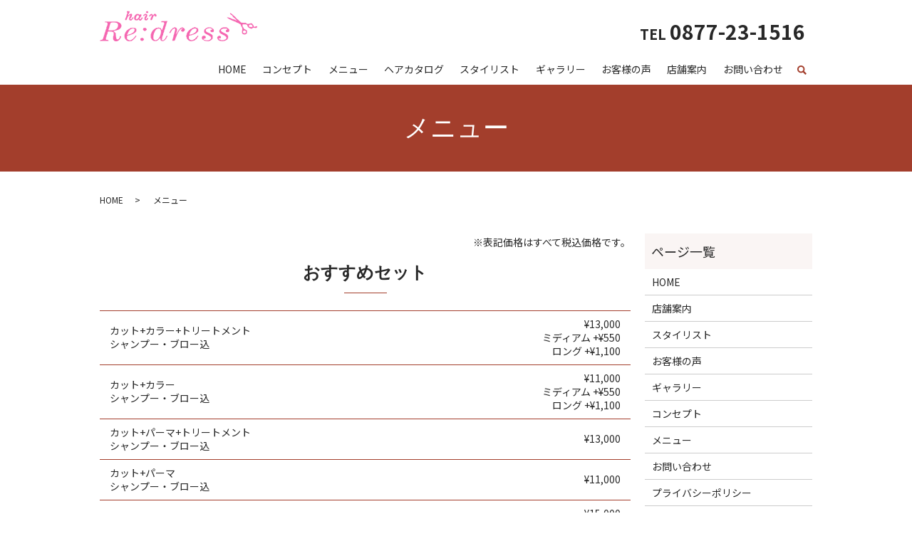

--- FILE ---
content_type: text/html; charset=UTF-8
request_url: https://www.hair-redress.com/menu
body_size: 5189
content:

<!DOCTYPE HTML>
<html lang="ja">
<head prefix="og: http://ogp.me/ns# fb: http://ogp.me/ns/fb# article: http://ogp.me/ns/article#">
  <meta charset="utf-8">
  <meta http-equiv="X-UA-Compatible" content="IE=edge,chrome=1">
  <meta name="viewport" content="width=device-width, initial-scale=1">
  <title>hair Re:dress｜通いやすい価格設定｜メニュー</title>
  
<!-- All In One SEO Pack 3.6.2ob_start_detected [-1,-1] -->
<meta name="description"  content="hair Re:dressなら最新のトレンド感、こなれ感が簡単に手に入ります。また通いやすい価格設定と丁寧なカウンセリング、技術力で一人一人の理想に合わせたオーダーメイドの施術を行います。" />

<meta name="keywords"  content="hair re:dress,丸亀市,美容室" />

<script type="application/ld+json" class="aioseop-schema">{"@context":"https://schema.org","@graph":[{"@type":"Organization","@id":"https://www.hair-redress.com/#organization","url":"https://www.hair-redress.com/","name":"hair Re:dress","sameAs":[]},{"@type":"WebSite","@id":"https://www.hair-redress.com/#website","url":"https://www.hair-redress.com/","name":"hair Re:dress","publisher":{"@id":"https://www.hair-redress.com/#organization"}},{"@type":"WebPage","@id":"https://www.hair-redress.com/menu#webpage","url":"https://www.hair-redress.com/menu","inLanguage":"ja","name":"メニュー","isPartOf":{"@id":"https://www.hair-redress.com/#website"},"breadcrumb":{"@id":"https://www.hair-redress.com/menu#breadcrumblist"},"description":"hair Re:dressなら最新のトレンド感、こなれ感が簡単に手に入ります。また通いやすい価格設定と丁寧なカウンセリング、技術力で一人一人の理想に合わせたオーダーメイドの施術を行います。","datePublished":"2020-09-29T01:09:02+09:00","dateModified":"2020-10-11T23:52:28+09:00"},{"@type":"BreadcrumbList","@id":"https://www.hair-redress.com/menu#breadcrumblist","itemListElement":[{"@type":"ListItem","position":1,"item":{"@type":"WebPage","@id":"https://www.hair-redress.com/","url":"https://www.hair-redress.com/","name":"hair Re:dress"}},{"@type":"ListItem","position":2,"item":{"@type":"WebPage","@id":"https://www.hair-redress.com/menu","url":"https://www.hair-redress.com/menu","name":"メニュー"}}]}]}</script>
<link rel="canonical" href="https://www.hair-redress.com/menu" />
<meta property="og:type" content="article" />
<meta property="og:title" content="hair Re:dress｜通いやすい価格設定｜メニュー" />
<meta property="og:description" content="hair Re:dressなら最新のトレンド感、こなれ感が簡単に手に入ります。また通いやすい価格設定と丁寧なカウンセリング、技術力で一人一人の理想に合わせたオーダーメイドの施術を行います。" />
<meta property="og:url" content="https://www.hair-redress.com/menu" />
<meta property="og:image" content="https://www.hair-redress.com/wp-content/uploads/logo_ogp.jpg" />
<meta property="article:published_time" content="2020-09-29T01:09:02Z" />
<meta property="article:modified_time" content="2020-10-11T23:52:28Z" />
<meta property="og:image:secure_url" content="https://www.hair-redress.com/wp-content/uploads/logo_ogp.jpg" />
<meta name="twitter:card" content="summary" />
<meta name="twitter:title" content="hair Re:dress｜通いやすい価格設定｜メニュー" />
<meta name="twitter:description" content="hair Re:dressなら最新のトレンド感、こなれ感が簡単に手に入ります。また通いやすい価格設定と丁寧なカウンセリング、技術力で一人一人の理想に合わせたオーダーメイドの施術を行います。" />
<meta name="twitter:image" content="https://www.hair-redress.com/wp-content/uploads/logo_ogp.jpg" />
<!-- All In One SEO Pack -->
<link rel='stylesheet' id='wp-block-library-css'  href='https://www.hair-redress.com/wp-includes/css/dist/block-library/style.min.css?ver=5.4.18' type='text/css' media='all' />
<link rel='stylesheet' id='contact-form-7-css'  href='https://www.hair-redress.com/wp-content/plugins/contact-form-7/includes/css/styles.css?ver=5.2' type='text/css' media='all' />
<script type='text/javascript' src='https://www.hair-redress.com/wp-content/themes/hair-redress.com_theme/assets/js/vendor/jquery.min.js?ver=5.4.18'></script>
<link rel='shortlink' href='https://www.hair-redress.com/?p=21' />
<style>.gallery .gallery-item img { width: auto; height: auto; }</style>  <link href="https://fonts.googleapis.com/css?family=Noto+Sans+JP:400,700&amp;subset=japanese" rel="stylesheet" />
  <link href="https://www.hair-redress.com/wp-content/themes/hair-redress.com_theme/assets/css/main.css?1763717397" rel="stylesheet" >
  <script src="https://www.hair-redress.com/wp-content/themes/hair-redress.com_theme/assets/js/vendor/respond.min.js"></script>
  <script type="application/ld+json">
  {
    "@context": "http://schema.org",
    "@type": "BreadcrumbList",
    "itemListElement":
    [
      {
      "@type": "ListItem",
      "position": 1,
      "item":
      {
        "@id": "https://www.hair-redress.com/",
        "name": "hair Re:dress"
      }
    },
{
      "@type": "ListItem",
      "position": 2,
      "item":
      {
        "@id": "https://www.hair-redress.com/menu/",
        "name": "メニュー"
      }
    }    ]
  }
  </script>


  <script type="application/ld+json">
  {
    "@context": "http://schema.org/",
    "@type": "HairSalon",
    "name": "hair Re:dress",
    "address": "〒763-0071 香川県丸亀市田村町126-3",
    "telephone": "0877-23-1516",
    "faxNumber": "",
    "url": "https://www.hair-redress.com",
    "email": "info@hair-redress.com",
    "image": "https://www.hair-redress.com/wp-content/uploads/logo_ogp.jpg",
    "logo": "https://www.hair-redress.com/wp-content/uploads/logo_org.png"
  }
  </script>
</head>
<body class="scrollTop">

  <div id="fb-root"></div>
  <script>(function(d, s, id) {
    var js, fjs = d.getElementsByTagName(s)[0];
    if (d.getElementById(id)) return;
    js = d.createElement(s); js.id = id;
    js.src = 'https://connect.facebook.net/ja_JP/sdk.js#xfbml=1&version=v2.12';
    fjs.parentNode.insertBefore(js, fjs);
  }(document, 'script', 'facebook-jssdk'));</script>

  <header>
    <div class="primary_header">
      <div class="container">
        <div class="row">
                    <div class="title">
                          <a href="https://www.hair-redress.com/">
                <img src="/wp-content/uploads/logo.svg" alt="hair Re:dress"/>
              </a>
                      </div>
<div class="hdr_info_wrap">
  <div class="hdr_info">
    <strong class="text-large pc-only">TEL <span class="text-xlarge">0877-23-1516</span></strong>
    <span class="hdr_info_sp sp-only"><a href="tel:0877-23-1516"><img src="/wp-content/uploads/icon_tel.png" alt="TEL"></a></span>
  </div>
</div>
          <nav class="global_nav"><ul><li><a href="https://www.hair-redress.com/">HOME</a></li>
<li><a href="https://www.hair-redress.com/concept">コンセプト</a></li>
<li><a href="https://www.hair-redress.com/menu" aria-current="page">メニュー</a></li>
<li><a href="https://www.hair-redress.com/category/hair_catalog">ヘアカタログ</a></li>
<li><a href="https://www.hair-redress.com/stylist">スタイリスト</a></li>
<li><a href="https://www.hair-redress.com/gallery">ギャラリー</a></li>
<li><a href="https://www.hair-redress.com/voice">お客様の声</a></li>
<li><a href="https://www.hair-redress.com/salon">店舗案内</a></li>
<li><a href="https://www.hair-redress.com/contact">お問い合わせ</a></li>

                <li class="gnav_search">
                  <a href="#">search</a>
  <div class="epress_search">
    <form method="get" action="https://www.hair-redress.com/">
      <input type="text" placeholder="" class="text" name="s" autocomplete="off" value="">
      <input type="submit" value="Search" class="submit">
    </form>
  </div>
  </li>
              </ul>
              <div class="menu_icon">
                <a href="#menu"><span>メニュー開閉</span></a>
              </div></nav>        </div>
      </div>
    </div>
  </header>

  <main>
              <h1 class="wow" style="">
      メニュー            </h1>

    
    <div class="bread_wrap">
      <div class="container gutters">
        <div class="row bread">
              <ul class="col span_12">
              <li><a href="https://www.hair-redress.com">HOME</a></li>
                      <li>メニュー</li>
                  </ul>
          </div>
      </div>
    </div>
    <section>
      <div class="container gutters">
        <div class="row">
                    <div class="col span_9 column_main">
                  <p class="text-right">※表記価格はすべて税込価格です。</p>
          <section>
            <div class="container gutters">
              <h2>おすすめセット</h2>
              <div class="row">
                <div class="col span_12">
                  <table class="table-menu">
                    <tbody>
                    <tr>
                      <th>カット+カラー+トリートメント<br>
                        <span>シャンプー・ブロー込</span>
                      </th>
                      <td>&yen;13,000<br>ミディアム +&yen;550<br>ロング +&yen;1,100</td>
                    </tr>
                    <tr>
                      <th>カット+カラー<br>
                        <span>シャンプー・ブロー込</span>
                      </th>
                      <td>&yen;11,000<br>ミディアム +&yen;550<br>ロング +&yen;1,100</td>
                    </tr>
                    <tr>
                      <th>カット+パーマ+トリートメント<br>
                        <span>シャンプー・ブロー込</span>
                      </th>
                      <td>&yen;13,000</td>
                    </tr>
                    <tr>
                      <th>カット+パーマ<br>
                        <span>シャンプー・ブロー込</span>
                      </th>
                      <td>&yen;11,000</td>
                    </tr>
                    <tr>
                      <th>カット+縮毛矯正<br>
                        <span>シャンプー・ブロー込</span>
                      </th>
                      <td>&yen;15,000<br>ミディアム +&yen;550<br>ロング +&yen;1,100</td>
                    </tr>
                    <tr>
                      <th>カット+トリートメント<br>
                        <span>シャンプー・ブロー込</span>
                      </th>
                      <td>&yen;6,000</td>
                    </tr>
                    <tr>
                      <th>カット+パーマ+カラー<br>
                        <span>シャンプー・ブロー込</span>
                      </th>
                      <td>&yen;16,000<br>ミディアム +&yen;550<br>ロング +&yen;1,100</td>
                    </tr>
                    <tr>
                      <th>カット+ストレート+カラー<br>
                        <span>シャンプー・ブロー込</span>
                      </th>
                      <td>&yen;20,000<br>ミディアム +&yen;550<br>ロング+ &yen;1,100</td>
                    </tr>
                    </tbody>
                  </table>
                </div>
              </div>
            </div>
          </section>

          <section>
            <div class="container gutters">
              <h2>カット</h2>
              <div class="row">
                <div class="col span_12">
                  <table class="table-menu">
                    <tbody>
                    <tr>
                      <th>カット 大人<br>
                        <span>シャンプー・ブロー込</span>
                      </th>
                      <td>&yen;4,400</td>
                    </tr>
                    <tr>
                      <th>カット メンズ<br>
                        <span>シャンプー・ブロー込</span>
                      </th>
                      <td>&yen;3,400</td>
                    </tr>
                    <tr>
                      <th>カット 中学生<br>
                        <span>シャンプー・ブロー込</span>
                      </th>
                      <td>&yen;3,400</td>
                    </tr>
                    <tr>
                      <th>カット 小学生以下<br>
                        <span>シャンプー・ブロー込</span>
                      </th>
                      <td>&yen;2,400</td>
                    </tr>
                    <tr>
                      <th>フロントカット</th>
                      <td>&yen;600</td>
                    </tr>
                    <tr>
                      <th>前髪カット</th>
                      <td>&yen;600</td>
                    </tr>
                    </tbody>
                  </table>
                </div>
              </div>
            </div>
          </section>

          <section>
            <div class="container gutters">
              <h2>カラー</h2>
              <div class="row">
                <div class="col span_12">
                  <table class="table-menu">
                    <tbody>
                    <tr>
                      <th>カラー ショート<br>
                        <span>シャンプー・ブロー込</span>
                      </th>
                      <td>&yen;8,800</td>
                    </tr>
                    <tr>
                      <th>カラー ミディアム<br>
                        <span>シャンプー・ブロー込</span>
                      </th>
                      <td>&yen;9,300</td>
                    </tr>
                    <tr>
                      <th>カラー ロング<br>
                        <span>シャンプー・ブロー込</span>
                      </th>
                      <td>&yen;9,800</td>
                    </tr>
                    <tr>
                      <th>カラーリタッチ（根本3センチ以内）<br>
                        <span>シャンプー・ブロー込</span>
                      </th>
                      <td>&yen;8,800</td>
                    </tr>
                    </tbody>
                  </table>
                </div>
              </div>
            </div>
          </section>

          <section>
            <div class="container gutters">
              <h2>パーマ</h2>
              <div class="row">
                <div class="col span_12">
                  <table class="table-menu">
                    <tbody>
                    <tr>
                      <th>パーマ ショート<br>
                        <span>シャンプー・ブロー込</span>
                      </th>
                      <td>&yen;8,800</td>
                    </tr>
                    <tr>
                      <th>パーマ ミディアム<br>
                        <span>シャンプー・ブロー込</span>
                      </th>
                      <td>&yen;8,800</td>
                    </tr>
                    <tr>
                      <th>パーマ ロング<br>
                        <span>シャンプー・ブロー込</span>
                      </th>
                      <td>&yen;8,800</td>
                    </tr>
                    </tbody>
                  </table>
                </div>
              </div>
            </div>
          </section>

          <section>
            <div class="container gutters">
              <h2>縮毛矯正</h2>
              <div class="row">
                <div class="col span_12">
                  <table class="table-menu">
                    <tbody>
                    <tr>
                      <th>縮毛矯正<br>
                        <span>シャンプー・ブロー込</span>
                      </th>
                      <td>&yen;12,000<br>ミディアム +&yen;550<br>ロング +&yen;1,100</td>
                    </tr>
                    </tbody>
                  </table>
                </div>
              </div>
            </div>
          </section>

          <section>
            <div class="container gutters">
              <h2>トリートメント</h2>
              <div class="row">
                <div class="col span_12">
                  <table class="table-menu">
                    <tbody>
                    <tr>
                      <th>トリートメント<br>
                        <span>シャンプー・ブロー込</span>
                      </th>
                      <td>&yen;2,000～</td>
                    </tr>
                    <tr>
                      <th>トリートメント<br>
                        <span>シャンプー・ブロー込</span>
                      </th>
                      <td>&yen;3,000～</td>
                    </tr>
                    </tbody>
                  </table>
                </div>
              </div>
            </div>
          </section>

          <section>
            <div class="container gutters">
              <h2>ヘアセット</h2>
              <div class="row">
                <div class="col span_12">
                  <table class="table-menu">
                    <tbody>
                    <tr>
                      <th>ヘアセット<br>
                      </th>
                      <td>&yen;3,000～</td>
                    </tr>
                    </tbody>
                  </table>
                </div>
              </div>
            </div>
          </section>

          <section>
            <div class="container gutters">
              <h2>ヘッドスパ</h2>
              <div class="row">
                <div class="col span_12">
                  <table class="table-menu">
                    <tbody>
                    <tr>
                      <th>ヘッドスパ<br>
                        <span>単品の場合、シャンプー・ブロー込</span>
                      </th>
                      <td>&yen;2,000～</td>
                    </tr>
                    </tbody>
                  </table>
                </div>
              </div>
            </div>
          </section>

                      </div>
          <div class="col span_3 column_sub">
            <div class="sidebar">
  <div class="widget_wrap"><p class="widget_header">ページ一覧</p>		<ul>
			<li class="page_item page-item-13"><a href="https://www.hair-redress.com/">HOME</a></li>
<li class="page_item page-item-23"><a href="https://www.hair-redress.com/salon">店舗案内</a></li>
<li class="page_item page-item-25"><a href="https://www.hair-redress.com/stylist">スタイリスト</a></li>
<li class="page_item page-item-27"><a href="https://www.hair-redress.com/voice">お客様の声</a></li>
<li class="page_item page-item-18"><a href="https://www.hair-redress.com/gallery">ギャラリー</a></li>
<li class="page_item page-item-16"><a href="https://www.hair-redress.com/concept">コンセプト</a></li>
<li class="page_item page-item-21 current_page_item"><a href="https://www.hair-redress.com/menu" aria-current="page">メニュー</a></li>
<li class="page_item page-item-11"><a href="https://www.hair-redress.com/contact">お問い合わせ</a></li>
<li class="page_item page-item-14"><a href="https://www.hair-redress.com/policy">プライバシーポリシー</a></li>
<li class="page_item page-item-15"><a href="https://www.hair-redress.com/sitemap">サイトマップ</a></li>
		</ul>
			</div><div class="widget_wrap"><p class="widget_header">カテゴリー</p>		<ul>
				<li class="cat-item cat-item-2"><a href="https://www.hair-redress.com/category/news">お知らせ</a>
</li>
	<li class="cat-item cat-item-9"><a href="https://www.hair-redress.com/category/hair_catalog" title="ライフスタイルに合わせて「あなたらしさ」を最大限に引き出すスタイルをご提案します。再現性の高い技術で「美しさ」が増すスタイル、「かっこよさ」が引き立つスタイルもお任せください。hair Re:dressのヘアカタログはこちらからご覧いただけます。">ヘアカタログ</a>
</li>
		</ul>
			</div>		<div class="widget_wrap">		<p class="widget_header">最近の投稿</p>		<ul>
											<li>
					<a href="https://www.hair-redress.com/news/10">hair Re:dressのホームページを公開しました。</a>
									</li>
					</ul>
		</div>1</div>
<div>
<style>
.share_button {
  letter-spacing: -.40em;
  padding-top: 30px;
  margin-bottom: 7%;
  list-style: none;
}
.share_button > * {
  letter-spacing: normal;
  vertical-align: bottom;
  margin: 10px 0;
  line-height: 0;
}
.column_sub .share_button {
  margin-top: 0;
  padding-top: 0;
}
@media ( min-width : 768px ) {
  footer .share_button{
    padding-top: 30px;
    margin-bottom: 10px;
    text-align: center;
  }
  footer .share_button li{
    margin: 0 10px 0 0;
    display: inline-block;
  }
  footer .share_button li:last-child{
    margin-right: 0;
  }
}
</style>
  <ul class="container share_button">
    <li>
      <!-- Facebook -->
      <div class="fb-share-button" data-href="https://www.hair-redress.com/menu" data-layout="button" data-size="small" data-mobile-iframe="false"><a class="fb-xfbml-parse-ignore" target="_blank" href="https://www.facebook.com/sharer/sharer.php?u=http%3A%2F%2Fwww.%2F&amp;src=sdkpreparse">シェア</a></div>
    </li>
    <li>
      <!-- Twitter -->
      <a href="https://twitter.com/share" class="twitter-share-button" data-lang="ja">ツイート</a>
      <script>!function(d,s,id){var js,fjs=d.getElementsByTagName(s)[0],p=/^http:/.test(d.location)?'http':'https';if(!d.getElementById(id)){js=d.createElement(s);js.id=id;js.src=p+'://platform.twitter.com/widgets.js';fjs.parentNode.insertBefore(js,fjs);}}(document,'script','twitter-wjs');</script>
    </li>
    <li>
      <!-- LINE -->
      <div class="line-it-button" data-lang="ja" data-type="share-a" data-url="https://www.hair-redress.com/menu" style="display: none;"></div>
      <script src="https://d.line-scdn.net/r/web/social-plugin/js/thirdparty/loader.min.js" async="async" defer="defer"></script>
    </li>
  </ul>
</div>
          </div>
                  </div>
      </div>
    </section>

  </main>
<footer>
  <section class="footer_tel">
    <div class="container">
      <ul>
        <li class="pc-only"><img src="/wp-content/uploads/footer_sticky_img001.png" alt="お問い合わせ・ご予約"></li>
        <li><span class="tel_text">
            <img src="/wp-content/uploads/footer_sticky_img002.png" alt="0877-23-1516" class="pc-only">
            <img src="/wp-content/uploads/sp-footer_sticky_img002.png" alt="0877-23-1516" class="sp-only">
          </span>
        </li>
        <li>
          <a href="https://beauty.hotpepper.jp/CSP/bt/reserve/?storeId=H000500307" target="_blank">
            <img src="/wp-content/uploads/footer_sticky_img003.png" alt="HOT PEPPER Beautyから予約をする" class="pc-only">
            <img src="/wp-content/uploads/sp-footer_sticky_img003.png" alt="HOT PEPPER Beautyから予約をする" class="sp-only">
          </a>
        </li>
        <li>
          <a href="/contact">
            <img src="/wp-content/uploads/footer_sticky_img004.png" alt="メールフォームから予約をする" class="pc-only">
            <img src="/wp-content/uploads/sp-footer_sticky_img004.png" alt="メールフォームから予約をする" class="sp-only">
          </a>
        </li>
      </ul>
    </div>
  </section>
    <div class="footer_nav_wrap">
      <div class="container">
        <div class="row">
        <nav class="col span_12 pc-only"><ul><li><a href="https://www.hair-redress.com/policy">プライバシーポリシー</a></li>
<li><a href="https://www.hair-redress.com/sitemap">サイトマップ</a></li>
</ul></nav>        </div>
      </div>
    </div>
    <div class="footer_copyright_wrap">
      <div class="container">
        <div class="row">
          <div class="col span_12">
            <p>Copyright &copy; hair Re:dress All Rights Reserved.<br>
              【掲載の記事・写真・イラストなどの無断複写・転載を禁じます】</p>
          </div>
        </div>
      </div>
    </div>
    <p class="pagetop"><a href="#top"></a></p>
  </footer>

  <script src="https://www.hair-redress.com/wp-content/themes/hair-redress.com_theme/assets/js/vendor/bundle.js"></script>
  <script src="https://www.hair-redress.com/wp-content/themes/hair-redress.com_theme/assets/js/main.js?"></script>

  <script type='text/javascript'>
/* <![CDATA[ */
var wpcf7 = {"apiSettings":{"root":"https:\/\/www.hair-redress.com\/wp-json\/contact-form-7\/v1","namespace":"contact-form-7\/v1"}};
/* ]]> */
</script>
<script type='text/javascript' src='https://www.hair-redress.com/wp-content/plugins/contact-form-7/includes/js/scripts.js?ver=5.2'></script>
</body>
</html><!-- WP Fastest Cache file was created in 0.075181007385254 seconds, on 21-11-25 18:29:57 --><!-- need to refresh to see cached version -->

--- FILE ---
content_type: image/svg+xml
request_url: https://www.hair-redress.com/wp-content/uploads/logo.svg
body_size: 6349
content:
<svg xmlns="http://www.w3.org/2000/svg" xmlns:xlink="http://www.w3.org/1999/xlink" viewBox="0 0 221 43"><image width="221" height="43" xlink:href="[data-uri] 4ABCIMhgghYIIhEgaImhJBUGlSRqPgYNskSNyAQkCRIfZT5IxBcalIZJiuIDiJRIR8RHJE8VkCgF K8cUYWh9rt9Za/d1njNzh4vc/1qz5t5zzzn3nO98+/Xfe3+3qKrid8pT9JLUVtJ2SX+X9EoOL/NQ SZ+RtFzS3/J1QAr4eKAkj+9ijqTDef2ipG45+p4DJD0iqbukP0vqJ+nDHH1XAQWoOE+HoFTSg+b9 kzn8riJJB/G6bZ4rogLSo2G+jlW+Cp2zNM7v3cX7OTn8rvckdZJ0mqTBkv6Tw+8qoP7gFPf3JLXJ tzHPV61eLeksSQ0kXYrb11rS5ZKqJE2X9E7IcT0kHYmwvippZcL3jJL0aUnLJM0O+by9pCGSluDi OpwuqTeW+Ok6uNcCcgOnPK+U9ENJX5W0OF/GOV+JlHJJayStknSspJsknW0s8zBJ93vHjJY0VVIj s+37klpIOknSBEkPsf1gSQ9I6otGdPiWpDvMsV+SdC/ne5uYsoukx/n875z3pRyNQQG1RweUY7eQ 57vHkK/u5QBirSaSnpV0hKT55vMqb/8KSTciIG5gr0CzTcNSHmNIGWc9n5D0OUldOdbh6+Z8fXlY GyVdJekQSVdLukXS65I2SWqJUBeQv3iNZz9J0m2SxuXDlear0J3I/3aSfiWpv6Sfsm2rpEVmXyeQ P+f1I2i0qznHP9juXI0F5phbJfWUtF7SBWyz53Ru7DqEzwnabtzdF2A5n2G/JPe1gPzAREm/lPQT STNRonsM+Sh0zlqdzGsXu01hogdC4eK7983+IyTtz7bxZntztguhXM3rXQx8paRrcF+rPbb0e+Tt tkn6Gtv+hQu7nc9dXHdzjsaggOxoknDEL/GQzpX0W0mN99QY56PQDcZ1eweBE0IYCNCPoIN/g8B8 gu2rvfjKHdOUuPDHxHZjsZ4OzXgADvdJ+qs5dj1xnHuQ38bVnYOVdXiTRLrv5haw5+Ce9XVGYfp4 gZDibTyneeRo6x35KHSX8v9urIpw83bANq4klnKM1FuQIkIgqnndCxeyitfvYt2mw0gKNrQJAnam pOF8p2V0h+K+CiEvIH+xCUXoFOyfJP0Fd7K9ueI/4zUthAS7dk/cTb4JXT9iLYdfm+3tEbAFuJMT sWSO1NjCPs0hS04mmd4UrdYBIR1CrLeM/QOWcz0acC6CuMt87wn8Xw35UkB+Yy6ezB0wzePwdG5m brWBHPsCeeAL8Zwa1edd5VvKYAT5smcgQnaw/Q5SBgGmkH8RA7ke6n83rqDDGEnXG8vltGAfYw3d w9kAm+nwb6zaVvM9i2FSR5O2KGDvQW/mTIW54s2SHsXSLST905O58VWsZc6Rb0LXkDhttWEeRXnW ZXy2xAhcgK4IaUdcyodJXF/McRtwIV/zjutDPu4A3M8Xvc87Ewsuzd0tF5BjuBzdeZJGmnI/IXxL UaitUdxO8Fbk+oLyucugrlCKxdxdz9/bkgfe2Hx3MYrlIErdbq/na9qX0R7FO4B4TjDeOw2TuRUl vDyX45QkdOPR9kW4Yf/0Pm/CRKo2Eytw74Ltb0HZr8/NLeQt7uYhR8FVu3xzHxuTfMEgSZ+H6Wzg XdR7fJ4z7yZJ6E6g16wdlRlhldu/p9ftA947V+0wSUdR1ygIjedgJl+u+9vIS3RhvHaiZW/BTQ7Q xUtTFFD/+DRphu5ewtwVU1wk6Y8I4bsYlYB49I1PJmRxLz9JEXGAahihZTHHHIKVO8Nsu4aKj30N P4fcEQF7uSGKCtizKMe6TfHivkDAtiB0ASk301RIWRwJsbcWljQUWboM/JhoaYLACQt3Dj7zELZd RrHw9H14ov2kIHB5hXWw04uZn2eZi2vKn8U03NPf8hw/D8nnPLwDqWTqCYH3f8iSp/P3fSDlcTu4 OItLJJXl81OoYzSl7SjAuo/LjX3M8Apphq8TFghh7IxQ9eQ5jiDkcgUYs3i/i31nkTO+z3Sw/A+y CN1nzev3vQLhJLzlfd6aao99BX2oqnF4I8frvRRQe8w16aVVhFXPU6+7AoHqiUUTLWOfImw6F6+u d5Q3l0XoRpvXK734LgmHhny+f4bj92YU0ZUeYFF9JWELqBUWcnDUPH3PlAbe5302n6qoUSaEK8a7 Oyqt0B1LkBigMuPiPT2891UZhXZvhgvMz+f6nYfw2D5y33s7rmBluMEx93EjhOI4anw74sW1JRVR AjkzDCF0abMn0xIpY71WiCQCxaKMTL/FctOBXRM0pFLkbTTOnsaRMLmLQvKRZSYXtIX+wCwYDyO2 JKHo+lBqUh/PEG/76ASFXoRbdY1XGZQFB6DpjzYknGuPuiuk8icLhuGulzKuxUzuOxmjusJ2VhuY wX3cGnLeV3AlH2BO78TlLCWOf5NC+svMMTelTRnMgoUU2vqIDC6SM73fMO+rqAqozDg4nen+LWPy 7seEaIXVPTcDQfEdk7iuZFCzoIhgeyLuxwe0GL2GQphqqk1skvxlk7tMwnjKl1oYhTfTWE0LF8B/ mWKFKuLGMVTVp0FXhKGdl6/azHM+L0N+tdTENsE5nqO21X1PeyzIoIxVQsMQrANj9rmRZ1tXaAn9 /2FC42s5z2uY6eu7lNjwnxTiH8a8mZ/GvXSm8njzfl5KgXOSPtkTuPW8zyJwnakEX8XN/Y4bPJvu gXUI8VxuLAlH0G3Qk78KKPy06EFBwH3kLh8n3u3FRH8e4QiuZYA575SU3zGaJQYeRuguZPt5dERY PEUidwpj+wbXMiPFePSivWUlE+x6ujIO4e8JetNuSdEkKizyU0z8O/EA+lIDewVWYSiK6SEKKNJg FP2MzzKZj2BedOKvCVZpDN0pLTM8zzhUoSCaM54tIvZdh5Jpw/PpxrhuQtm8yJz5aMmRNO5lf24s wNyE/YuoZJlhetGEq3JdxhWUB5BuaE71Ri9uwmICWv5Y2npmJpyzU0jXsCuG/UGK6+lKB0QprkR/ z9VeRa6nHed7ypv4adzyyUzQnkY5WSXVj/M63IAWPp5xrTTJXbc2yBdjuttPYRI0oDh8YMjyg5Ow 0v0QkLiaxNZUcBzOOEUt2LSB/caj0LsnjMdQhP4h6iKjsIvKkWF4QKProN62oelKuYAw6eKIlePE 9yey+klCt79xEwL0oqu7MceXoGmcm3ccblYxbsAcNPD7rO6VBXexVEIpbtLJIQIntFrAMO1Mcf7F ULlBs+wW/O4kfBM3Lsi9jIwRoqvRbCPNtptwteJwKgJ3qidoHc3rgKauwKKUIniVIdUUUWTVbKxi MUUOp0Ss91lmamn9GkUfRyNwm2IEznXhX24UUSfuLaou9yC8kOqYEKAI78cyxMcYt782ONi4lauJ m+/hWipqmvpJErpGIe7MeG8tEouVWLMnU0ywKOyPUAQT9l20S1S920lGEPx8YBj+Q2D7Atbx2hTX 2oiEfjCp70kgRF5G0dj446UUjO+DKKoF3vbjzOs1uDnfRliCc873WOJJEStj/4BkrlCeY2KWnRhi hC6pgiYIQZrzty1kH2ctfZd3V8h+AY7Ghd+J9xQ15r2992vrQOCEp1aGRzEWy3caxepTPUFPjSSh K/caQxfQy1aCO1GKJjgGS1BNTFNTgRMTbIx5fzPt92Foa/Z9NGN39738pcF84wZV4yrHYQfKIigQ 3xXSy2exH6RMFQrGoqFZHW0bKYclWGibfpiIxehMDBG2KvZgL66cFrOiWTmCrZA1ZMIQCM+BEG9n hngmTll9mYm8G3f19YRxFPNtNsI3z/NodqPk+vB+ex22TLXi/3ie+3uEVxfVZn2cJPbyYVwdcTM9 YiZPC5i6gWjSpNgvDA1xk4IA+w2q8cPSAh3R5B1w807IUT1jb8+NfJhYKQ4duY9g/ZZKswxFGDoQ 61xr3N4A5WhuQU1/H+VyckaXvSE1rwEh8heuKcyt7MJ3tGFR32Epzu+P01vQ7LfxHAM0IzTZiVC+ G3POEqybTTmtwq22CrYpwl7C+baHnKsmOJ9VxMpITwkFuZlncWFNThrHXh7gJcS3J2jrf2BtGlBR f1zMvlG4wGO07g8RuEZYt8VM1qtQDLkqILYES7VZYzMOn/DW3ZiXsP9mUjJTQz77FP8/JE58kImc NUa+3GMg54QIXGMs7ZMI3FUmVZSE1cRfgcUrIz5dhhXuwvbtVOBvSRA4IZhTvXRFsMr2LLMUQ9AJ sLEOBU4mNn2IcRnB97bwlvXIhDihOxstGyAN6xi4Uy1Nd24WnGj23eS5Qq1wd4L1KjfCkk2I+F2D ukAbM+nFGCxMcd7uaEShzW9M2P9DKPawmDSwqlWMafsauk+WLHrHUx5tcJmW0rKykck9IYVgBNiG GzbISym14Tx/4PNmGa+7Ehb7Nk+gzsGSLsXK5qKs8E8o+D7EdbMJo5wX94uanjRO6PwugCjyJApZ fd5jeGAB5sIWXUkM8yoT8F4EsG89/I7AII85fDblcZZ8alKLXwIqNiuSHWQ0bVYt28yzch8QW01i 0i5nbBehMD9TiwbbJyAgzsOFDVAGq7sKZZkF24wXdLd3XD9SHjNqeL1J+AXkz5m4m30pjEhD2oUi SuiaezmRdVQVJMFm7aMSiVE4zOtMr8AtKzMJ4FPIY0UxmUm0dlb4RFOaPFtbLyF+q8n1ZMVJuNDi WYW1SaXBaR5r2IoV1hojJKNw0S+JGduidF/1Ed7HGvcmX7bWfNaK0OCzMcdH4W/0ug2EBApQTKN0 mtizJtiIlZtpltSvMaKEriN0eoDbU1iuxt5k6xCx3+HesgUB/BzbdLTxd9DIfiW3RSMYu5o8yDj4 wrI2xTEDDYEi8nM+LX6Ct65nFD7nCf4K3LSs8Cs/ziLuHGsqX+KwyJsPFsOJAV+EaW5lPvs399+P hHiwHH4zCguiUMK9L8GtO9wT+icoMj4Dcki4l7+OmFt5haiUwSne+7CktI+jSJwH8BO1AZ6DzfIr EfxrecZzT+JwDRYx18unpXETbTHB8gjyabKJ+eLgT6CoSogk+DHvggyFzLOJa8MS2F/0WOqgrvQi b7+t5PGcexmEKXG/lDrKxMH9id/ahCj+XyHMfzU50XpdOLYmiLJ0tqj2VX4NJwm+a9c7ogauJOIB bvasXZTQ+rgM6vYLKaxxXbufPipMs6pwi30i4kRinqTE6iEm9yTGJ87ax2GuWQlbIcsPRGEGcWTX iGT3GSHb4uopXeFEoEijqodahdTCxs2FjRkY1rxAmNCVe+7RSymXz/MndMsQrTOBAQwjZSq9Zc/S VBQMhW07M4FUORrNuYG4JS2D9rhnEeKKCYLKhTXGjQqzZtOg65MsTS/zm3qiLC5s4qfBBtpqAqRp h5oIeTHNE1gLfzy2Jvzwost1vcnrqBTPfmbebMV7mZFwzcE5387Atu4xhAndZI/piivTsQgLtG23 eR8e5IyEmsAASRXyI0lQDk/hdi3kWtqRgL4pZdf86xTbBoiKa0Qd3nw0fdBi9Ly3zxg+T9Nt4Jc2 PRWxX1rYMaqIOWY/5sAEFFlcXjLIPzpq/Ssw0HfF7O+S8cejAKLuZxM/AiLGoAfuZlzx8g38n17L aqh6gZ14TYlHBnlf3AmrldTasT4kMXkJpUoLCbbnJ/SuzTKs1LUkpn3hOBR39y5+/zvNr+kc7L3v mSGvc7UhUC4NyT+eTtz2HApgp7F01vqO4366m+A/CqWe67Y+phQuLX5shP1KSBQ7tg3wHDaT1B6H gMSlJ+ZB4TfiGuOs0UmkXHak6Ke8Ex5hPtfhrzwgvJWgI/soCjOSOkzyAq4MLKhsT8P8PcLDisrh jIzRdIuo/UtDRtgfDFlBn9dOLM1YHsjQDLWWM2HsSqCdr2Rb2taPbpA1A3l/O5NsJAKywlto6UKY vGdQJJ1RZhentFitIZtKGK/vUo5UF7gOS3cgSuEBXg+GcX6HSX9Fhu86EQXbm7FZA/MbLFs+ieom V+d5fsp+yuEo4IAFv4X4bRfVUiNg2bcQrtxTR+OTczih+xqT+QO0kO9rF3OTxUywOxJYxeFo1KCa ZRmB/M8y3szxhphoSDyzhvhkcg3imwFMivtrsQTe6Sin9lSRbKRSIiyVMASypBmf/yjDujJNKKNr gIKprZXz0Y3J359YdC2W4ulaLnlwKumBTli/cmL4x2i/sb92mxaOIXXz01kzdz53XqeQXPzvLOfe teaMpP8Ciww9yjc+us0AAAAASUVORK5CYII=" overflow="visible"/></svg>